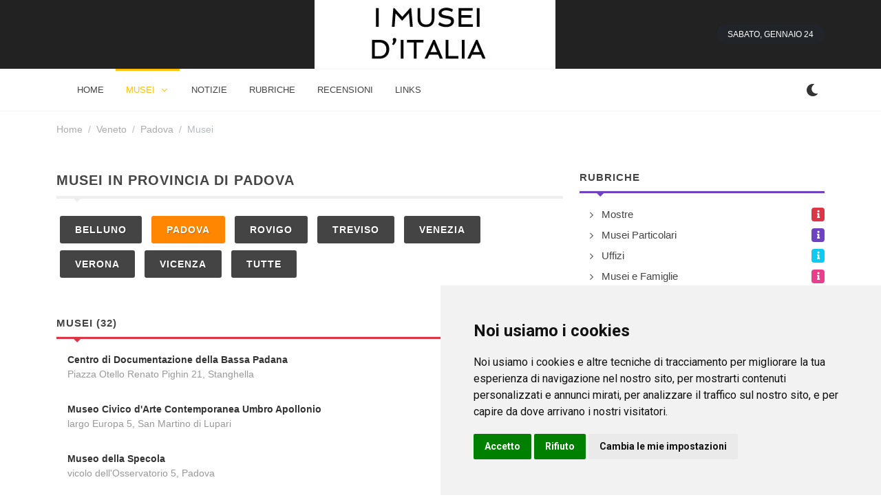

--- FILE ---
content_type: text/html; charset=UTF-8
request_url: https://www.museitaliani.org/veneto/padova/
body_size: 7696
content:
<!DOCTYPE html> 
<html dir="ltr" lang="it-IT"><head><script async src="https://pagead2.googlesyndication.com/pagead/js/adsbygoogle.js?client=ca-pub-3898096169260214"
     crossorigin="anonymous" type="text/plain" data-cookie-consent="targeting"></script>  

    
	<meta http-equiv="content-type" content="text/html; charset=utf-8" />

	<!-- Stylesheets
	============================================= -->
	<link href="https://fonts.googleapis.com/css2?family=Roboto+Slab:wght@400;600;700&family=Roboto:wght@400;500;700&display=swap" rel="stylesheet">
	<link rel="stylesheet" href="/css/bootstrap.css" type="text/css" />
	<link rel="stylesheet" href="/style.css" type="text/css" />
	<link rel="stylesheet" href="/css/dark.css" type="text/css" />

	<link rel="stylesheet" href="/css/font-icons.css" type="text/css" />
		<link rel="stylesheet" href="/css/animate.css" type="text/css" />
	<link rel="stylesheet" href="/css/magnific-popup.css" type="text/css" />

	<link rel="stylesheet" href="/css/custom.css" type="text/css" />
	<meta name="viewport" content="width=device-width, initial-scale=1" />

	<!-- Theme Color Stylesheet -->
	<link rel="stylesheet" href="/css/colors.php?color=FF8600" type="text/css" />
	<link rel="stylesheet" href="/css/fonts.css" type="text/css" />

	<!-- News Demo Specific Stylesheet -->
	<link rel="stylesheet" href="/news.css" type="text/css" />
	<!-- / -->
    
    
 <link rel="icon" type="image/x-icon" href="/imgf/1690562648.ico">
<meta name="theme-color" content="#ffffff">

    <!-- Document Title
	============================================= -->
	<title>Padova - I Musei d'Italia</title>
    <meta name="description" content="Padova I Musei d'Italia - News Informazioni e Guide sui Musei d'Italia."/>
    <meta property="og:url"           content="" />
    <meta property="og:type"          content="website" />
    <meta property="og:title"         content="Padova - I Musei d'Italia" />
    <meta property="og:description"   content="Padova I Musei d'Italia - News Informazioni e Guide sui Musei d'Italia." />
    <meta property="og:image"         content="/imgf/1690562648.jpg" />
</head>

 
<body class="stretched">

	<!-- Document Wrapper
	============================================= -->
	<div id="wrapper" class="clearfix">
        
         
		<!-- Header
		============================================= -->
		<header id="header" class="header-size-sm" data-sticky-shrink="false">
            <div style="width: 100%; background-color: #222222;">
			<div class="container">
				<div class="header-row justify-content-between">

					<!-- Logo
					============================================= -->
					<div id="logo" class="mx-lg-auto col-auto flex-column order-lg-2 px-0">
					<a href="/" class="standard-logo" data-dark-logo="/imgf/1690562648.jpg" ><img src="/imgf/1690562648.jpg" alt="museitaliani.org"></a>
				    <a href="/" class="retina-logo" data-dark-logo="/imgf/1690562648.jpg" ><img src="/imgf/1690562648.jpg" alt="museitaliani.org"></a>
					</div><!-- #logo end -->

					<div class="w-100 d-block d-md-none"></div>

					<div class="col-auto col-lg-3 order-lg-1 d-none d-md-flex px-0">
											</div>

					<div class="header-misc col-auto col-lg-3 justify-content-lg-end ms-0 ms-sm-3 px-0 d-lg-block d-none">
						<ul class="nav align-items-center justify-content-center justify-content-sm-end">
														<li class="nav-item">
								<div class="date-today text-uppercase badge bg-dark rounded-pill py-2 px-3 fw-medium"></div>
							</li>
						</ul>
					</div>

				</div>
			</div>
    		</div>
            <div id="header-wrap" class="border-top border-f5">
				<div class="container">
					<div class="header-row justify-content-between flex-row-reverse flex-lg-row">

						<div class="header-misc">

							<!-- Bookmark
							============================================= -->
							                            
                            <div class="dark-mode header-misc-icon">
                                    <a href="#"><i class="icon-dark"></i></a>
                                </div>

						</div> 

						<div id="primary-menu-trigger">
							<svg class="svg-trigger" viewBox="0 0 100 100"><path d="m 30,33 h 40 c 3.722839,0 7.5,3.126468 7.5,8.578427 0,5.451959 -2.727029,8.421573 -7.5,8.421573 h -20"></path><path d="m 30,50 h 40"></path><path d="m 70,67 h -40 c 0,0 -7.5,-0.802118 -7.5,-8.365747 0,-7.563629 7.5,-8.634253 7.5,-8.634253 h 20"></path></svg>
						</div>

						<!-- Primary Navigation
						============================================= -->
						<nav class="primary-menu with-arrows">

							<ul class="menu-container">
								
                <li class="menu-item  menu-color-home"><a class="menu-link" href="/"><div>home</div></a></li>
        
                                <li class="menu-item current menu-color-market  mega-menu mega-menu-small"><a class="menu-link"><div>musei</div></a>
									<div class="mega-menu-content border-top-0 mega-menu-style-2" style="width: 470px">
										<div class="container">
											<div class="row">
												<ul class="sub-menu-container mega-menu-column col-lg-6">
                                                    													<li class="menu-item mega-menu-title"><a href="/abruzzo/" class="menu-link"><div>Abruzzo</div></a>
																											</li>
                                                    													<li class="menu-item mega-menu-title"><a href="/basilicata/" class="menu-link"><div>Basilicata</div></a>
																											</li>
                                                    													<li class="menu-item mega-menu-title"><a href="/calabria/" class="menu-link"><div>Calabria</div></a>
																											</li>
                                                    													<li class="menu-item mega-menu-title"><a href="/campania/" class="menu-link"><div>Campania</div></a>
																											</li>
                                                    													<li class="menu-item mega-menu-title"><a href="/emilia_romagna/" class="menu-link"><div>Emilia Romagna</div></a>
																											</li>
                                                    													<li class="menu-item mega-menu-title"><a href="/friuli/" class="menu-link"><div>Friuli Venezia Giulia</div></a>
																											</li>
                                                    													<li class="menu-item mega-menu-title"><a href="/lazio/" class="menu-link"><div>Lazio</div></a>
																											</li>
                                                    													<li class="menu-item mega-menu-title"><a href="/liguria/" class="menu-link"><div>Liguria</div></a>
																											</li>
                                                    													<li class="menu-item mega-menu-title"><a href="/lombardia/" class="menu-link"><div>Lombardia</div></a>
																											</li>
                                                    													<li class="menu-item mega-menu-title"><a href="/marche/" class="menu-link"><div>Marche</div></a>
																											</li>
                                                    													<li class="menu-item mega-menu-title"><a href="/molise/" class="menu-link"><div>Molise</div></a>
																											</li>
                                                    													<li class="menu-item mega-menu-title"><a href="/piemonte/" class="menu-link"><div>Piemonte</div></a>
																											</li>
                                                    													<li class="menu-item mega-menu-title"><a href="/puglia/" class="menu-link"><div>Puglia</div></a>
																											</li>
                                                    													<li class="menu-item mega-menu-title"><a href="/sardegna/" class="menu-link"><div>Sardegna</div></a>
																											</li>
                                                    													<li class="menu-item mega-menu-title"><a href="/sicilia/" class="menu-link"><div>Sicilia</div></a>
																											</li>
                                                    													<li class="menu-item mega-menu-title"><a href="/toscana/" class="menu-link"><div>Toscana</div></a>
																											</li>
                                                    													<li class="menu-item mega-menu-title"><a href="/trentino/" class="menu-link"><div>Trentino Alto Adige</div></a>
																											</li>
                                                    													<li class="menu-item mega-menu-title"><a href="/umbria/" class="menu-link"><div>Umbria</div></a>
																											</li>
                                                    													<li class="menu-item mega-menu-title"><a href="/valle_aosta/" class="menu-link"><div>Valle d'Aosta</div></a>
																											</li>
                                                    													<li class="menu-item mega-menu-title"><a href="/veneto/" class="menu-link"><div>Veneto</div></a>
																											</li>
                                                    												</ul>
											</div>
										</div>
									</div>
								</li> 
    							
                <li class="menu-item  menu-color-fashion"><a class="menu-link" href="/notizie/"><div>notizie</div></a></li>
    							
                <li class="menu-item  menu-color-tech"><a class="menu-link" href="/rubriche/"><div>rubriche</div></a></li>
    							
                <li class="menu-item  menu-color-travel"><a class="menu-link" href="/recensioni/"><div>recensioni</div></a></li>
    							
                <li class="menu-item  menu-color-sports"><a class="menu-link" href="/link/"><div>links</div></a></li>
    								
								
</ul>
							<!-- Mobile Menu
							============================================= -->
                            
                    		<ul class="menu-container mobile-primary-menu">
							
                <li class="menu-item  menu-color-home"><a class="menu-link" href="/"><div>home</div></a></li>
        
                                <li class="menu-item  menu-color-home"><a class="menu-link"><div>musei</div></a>
								    <ul class="sub-menu-container">
                                                                                <li class="menu-item"><a href="/abruzzo/" class="menu-link"><div>Abruzzo</div></a>
                                                                                    </li>
                                                                                <li class="menu-item"><a href="/basilicata/" class="menu-link"><div>Basilicata</div></a>
                                                                                    </li>
                                                                                <li class="menu-item"><a href="/calabria/" class="menu-link"><div>Calabria</div></a>
                                                                                    </li>
                                                                                <li class="menu-item"><a href="/campania/" class="menu-link"><div>Campania</div></a>
                                                                                    </li>
                                                                                <li class="menu-item"><a href="/emilia_romagna/" class="menu-link"><div>Emilia Romagna</div></a>
                                                                                    </li>
                                                                                <li class="menu-item"><a href="/friuli/" class="menu-link"><div>Friuli Venezia Giulia</div></a>
                                                                                    </li>
                                                                                <li class="menu-item"><a href="/lazio/" class="menu-link"><div>Lazio</div></a>
                                                                                    </li>
                                                                                <li class="menu-item"><a href="/liguria/" class="menu-link"><div>Liguria</div></a>
                                                                                    </li>
                                                                                <li class="menu-item"><a href="/lombardia/" class="menu-link"><div>Lombardia</div></a>
                                                                                    </li>
                                                                                <li class="menu-item"><a href="/marche/" class="menu-link"><div>Marche</div></a>
                                                                                    </li>
                                                                                <li class="menu-item"><a href="/molise/" class="menu-link"><div>Molise</div></a>
                                                                                    </li>
                                                                                <li class="menu-item"><a href="/piemonte/" class="menu-link"><div>Piemonte</div></a>
                                                                                    </li>
                                                                                <li class="menu-item"><a href="/puglia/" class="menu-link"><div>Puglia</div></a>
                                                                                    </li>
                                                                                <li class="menu-item"><a href="/sardegna/" class="menu-link"><div>Sardegna</div></a>
                                                                                    </li>
                                                                                <li class="menu-item"><a href="/sicilia/" class="menu-link"><div>Sicilia</div></a>
                                                                                    </li>
                                                                                <li class="menu-item"><a href="/toscana/" class="menu-link"><div>Toscana</div></a>
                                                                                    </li>
                                                                                <li class="menu-item"><a href="/trentino/" class="menu-link"><div>Trentino Alto Adige</div></a>
                                                                                    </li>
                                                                                <li class="menu-item"><a href="/umbria/" class="menu-link"><div>Umbria</div></a>
                                                                                    </li>
                                                                                <li class="menu-item"><a href="/valle_aosta/" class="menu-link"><div>Valle d'Aosta</div></a>
                                                                                    </li>
                                                                                <li class="menu-item"><a href="/veneto/" class="menu-link"><div>Veneto</div></a>
                                                                                    </li>
                                                            				</ul> 
								</li>
    
                                    
    
    
    							
                <li class="menu-item  menu-color-market"><a class="menu-link" href="/notizie/"><div>notizie</div></a></li>
    							
                <li class="menu-item  menu-color-fashion"><a class="menu-link" href="/rubriche/"><div>rubriche</div></a></li>
    							
                <li class="menu-item  menu-color-tech"><a class="menu-link" href="/recensioni/"><div>recensioni</div></a></li>
    							
                <li class="menu-item  menu-color-travel"><a class="menu-link" href="/link/"><div>links</div></a></li>
    							
							</ul>							

						</nav><!-- #primary-menu end -->

					</div>
				</div>
			</div>
			<div class="header-wrap-clone"></div>
          </header><!-- #header end -->
        
        
  
<section id="content">
    <div class="content-wrap pt-3">
        <div class="container clearfix">
            <ol class="breadcrumb op-05">
                <li class="breadcrumb-item"><a href="/">Home</a></li>
                                    <li class="breadcrumb-item"><a href="/veneto/">Veneto</a></li>
                                    <li class="breadcrumb-item"><a href="/veneto/padova/">Padova</a></li>
                                    <li class="breadcrumb-item active" aria-current="page">Musei</li>
                            </ol>
            <div class="row mt-5 clearfix">

                <!-- Posts Area
                ============================================= -->
                <div class="col-lg-8">

                    
                    
                    
                <div class="widget clearfix">
				    <h1 class="mb-2 ls1 text-uppercase fw-bold fs-5">Musei in provincia di Padova</h1>
					<div class="line line-xs line-sport"></div>
    			</div>

                                        
  
                    
<div class="col-12 mb-3">
    
<a href="/veneto/belluno/" class="button button-dark button-rounded ls1 text-uppercase">Belluno</a>
    
    
<a href="/veneto/padova/" class="button button-dark button-rounded bg-home ls1 text-uppercase">Padova</a>
    
    
<a href="/veneto/rovigo/" class="button button-dark button-rounded ls1 text-uppercase">Rovigo</a>
    
    
<a href="/veneto/treviso/" class="button button-dark button-rounded ls1 text-uppercase">Treviso</a>
    
    
<a href="/veneto/venezia/" class="button button-dark button-rounded ls1 text-uppercase">Venezia</a>
    
    
<a href="/veneto/verona/" class="button button-dark button-rounded ls1 text-uppercase">Verona</a>
    
    
<a href="/veneto/vicenza/" class="button button-dark button-rounded ls1 text-uppercase">Vicenza</a>
    
 
<a href="/veneto/" class="button button-dark button-rounded ls1 text-uppercase">TUTTE</a>    
</div>
                    
                    
                    
                    
                            
                               <div class="widget clearfix">
									<h4 class="mb-2 ls1 text-uppercase fw-bold">Musei (32)</h4>
									<div class="line line-xs line-sports"></div>

                            		<div class="posts-sm row col-mb-30">
							    
                                		<div class="entry col-12">
											<div class="grid-inner row align-items-center g-0 ">
																								<div class="col ps-3">
													<div class="entry-title">
														<h4 class="fw-semibold">
                                                            
                                                        <a href="/veneto/padova/musei/centro-di-documentazione-della-bassa-padana_stanghella/">Centro di Documentazione della Bassa Padana</a></h4>
                                                        													</div>
													<div class="entry-meta" style="padding: 0; margin: 0; opacity: 0.6; font-size: 14px">
                                                        Piazza Otello Renato Pighin 21, Stanghella																											</div>
												</div>
											</div>
										</div>
                        	    
                                		<div class="entry col-12">
											<div class="grid-inner row align-items-center g-0 ">
																								<div class="col ps-3">
													<div class="entry-title">
														<h4 class="fw-semibold">
                                                            
                                                        <a href="/veneto/padova/musei/museo-civico-darte-contemporanea-umbro-apollonio_san_martino_di_lupari/">Museo Civico d'Arte Contemporanea Umbro Apollonio</a></h4>
                                                        													</div>
													<div class="entry-meta" style="padding: 0; margin: 0; opacity: 0.6; font-size: 14px">
                                                        largo Europa 5, San Martino di Lupari																											</div>
												</div>
											</div>
										</div>
                        	    
                                		<div class="entry col-12">
											<div class="grid-inner row align-items-center g-0 ">
																								<div class="col ps-3">
													<div class="entry-title">
														<h4 class="fw-semibold">
                                                            
                                                        <a href="/veneto/padova/musei/museo-della-specola_padova/">Museo della Specola</a></h4>
                                                        													</div>
													<div class="entry-meta" style="padding: 0; margin: 0; opacity: 0.6; font-size: 14px">
                                                        vicolo dell'Osservatorio 5, Padova																											</div>
												</div>
											</div>
										</div>
                        	    
                                		<div class="entry col-12">
											<div class="grid-inner row align-items-center g-0 ">
																								<div class="col ps-3">
													<div class="entry-title">
														<h4 class="fw-semibold">
                                                            
                                                        <a href="/veneto/padova/musei/museo-dellinternamento_padova/">Museo dell'Internamento</a></h4>
                                                        													</div>
													<div class="entry-meta" style="padding: 0; margin: 0; opacity: 0.6; font-size: 14px">
                                                        viale dell'Internato Ignoto 24, Padova																											</div>
												</div>
											</div>
										</div>
                        	    
                                		<div class="entry col-12">
											<div class="grid-inner row align-items-center g-0 ">
																								<div class="col ps-3">
													<div class="entry-title">
														<h4 class="fw-semibold">
                                                            
                                                        <a href="/veneto/padova/musei/museo-di-geologia-e-paleontologia_padova/">Museo di Geologia e Paleontologia</a></h4>
                                                        													</div>
													<div class="entry-meta" style="padding: 0; margin: 0; opacity: 0.6; font-size: 14px">
                                                        via Giotto 1, Padova																											</div>
												</div>
											</div>
										</div>
                        	    
                                		<div class="entry col-12">
											<div class="grid-inner row align-items-center g-0 ">
																								<div class="col ps-3">
													<div class="entry-title">
														<h4 class="fw-semibold">
                                                            
                                                        <a href="/veneto/padova/musei/museo-di-mineralogia-e-petrologia_padova/">Museo di Mineralogia e Petrologia</a></h4>
                                                        													</div>
													<div class="entry-meta" style="padding: 0; margin: 0; opacity: 0.6; font-size: 14px">
                                                        corso Matteotti 30, Padova																											</div>
												</div>
											</div>
										</div>
                        	    
                                		<div class="entry col-12">
											<div class="grid-inner row align-items-center g-0 ">
																								<div class="col ps-3">
													<div class="entry-title">
														<h4 class="fw-semibold">
                                                            
                                                        <a href="/veneto/padova/musei/museo-di-scienze-archeologiche-e-darte_padova/">Museo di Scienze Archeologiche e d'Arte</a></h4>
                                                        													</div>
													<div class="entry-meta" style="padding: 0; margin: 0; opacity: 0.6; font-size: 14px">
                                                        piazza Capitaniato 7, Padova																											</div>
												</div>
											</div>
										</div>
                        	    
                                		<div class="entry col-12">
											<div class="grid-inner row align-items-center g-0 ">
																								<div class="col ps-3">
													<div class="entry-title">
														<h4 class="fw-semibold">
                                                            
                                                        <a href="/veneto/padova/musei/museo-di-storia-della-fisica_padova/">Museo di Storia della Fisica</a></h4>
                                                        													</div>
													<div class="entry-meta" style="padding: 0; margin: 0; opacity: 0.6; font-size: 14px">
                                                        via Leonardo Loredan 10, Padova																											</div>
												</div>
											</div>
										</div>
                        	    
                                		<div class="entry col-12">
											<div class="grid-inner row align-items-center g-0 ">
																								<div class="col ps-3">
													<div class="entry-title">
														<h4 class="fw-semibold">
                                                            
                                                        <a href="/veneto/padova/musei/museo-enrico-bernardi_padova/">Museo Enrico Bernardi</a></h4>
                                                        													</div>
													<div class="entry-meta" style="padding: 0; margin: 0; opacity: 0.6; font-size: 14px">
                                                        via Venezia 1, Padova																											</div>
												</div>
											</div>
										</div>
                        	    
                                		<div class="entry col-12">
											<div class="grid-inner row align-items-center g-0 ">
																								<div class="col ps-3">
													<div class="entry-title">
														<h4 class="fw-semibold">
                                                            
                                                        <a href="/veneto/padova/musei/museo-missionario_padova/">Museo Missionario</a></h4>
                                                        													</div>
													<div class="entry-meta" style="padding: 0; margin: 0; opacity: 0.6; font-size: 14px">
                                                        piazzale Santa Croce 44, Padova																											</div>
												</div>
											</div>
										</div>
                        	    
                                		<div class="entry col-12">
											<div class="grid-inner row align-items-center g-0 ">
																								<div class="col ps-3">
													<div class="entry-title">
														<h4 class="fw-semibold">
                                                            
                                                        <a href="/veneto/padova/musei/museo-vincenzo-stefano-breda_ponte_di_brenta/">Museo Vincenzo Stefano Breda</a></h4>
                                                        													</div>
													<div class="entry-meta" style="padding: 0; margin: 0; opacity: 0.6; font-size: 14px">
                                                        via San Marco 219, Ponte di Brenta																											</div>
												</div>
											</div>
										</div>
                        	    
                                		<div class="entry col-12">
											<div class="grid-inner row align-items-center g-0 ">
																								<div class="col ps-3">
													<div class="entry-title">
														<h4 class="fw-semibold">
                                                            
                                                        <a href="/veneto/padova/musei/museo-delle-mappe-di-villa-contarini_piazzola_sul_brenta/">Museo delle Mappe di Villa Contarini</a></h4>
                                                        													</div>
													<div class="entry-meta" style="padding: 0; margin: 0; opacity: 0.6; font-size: 14px">
                                                        via Luigi Camerini 1, Piazzola sul Brenta																											</div>
												</div>
											</div>
										</div>
                        	    
                                		<div class="entry col-12">
											<div class="grid-inner row align-items-center g-0 ">
																								<div class="col ps-3">
													<div class="entry-title">
														<h4 class="fw-semibold">
                                                            
                                                        <a href="/veneto/padova/musei/museo-del-precinema--collezione-minici-zotti_padova/">Museo del Precinema - Collezione Minici Zotti</a></h4>
                                                        													</div>
													<div class="entry-meta" style="padding: 0; margin: 0; opacity: 0.6; font-size: 14px">
                                                        prato della Valle 1/a, Padova																											</div>
												</div>
											</div>
										</div>
                        	    
                                		<div class="entry col-12">
											<div class="grid-inner row align-items-center g-0 ">
																								<div class="col ps-3">
													<div class="entry-title">
														<h4 class="fw-semibold">
                                                            
                                                        <a href="/veneto/padova/musei/museo-diocesano_padova/">Museo Diocesano</a></h4>
                                                        													</div>
													<div class="entry-meta" style="padding: 0; margin: 0; opacity: 0.6; font-size: 14px">
                                                        piazza Duomo 12, Padova																											</div>
												</div>
											</div>
										</div>
                        	    
                                		<div class="entry col-12">
											<div class="grid-inner row align-items-center g-0 ">
																								<div class="col ps-3">
													<div class="entry-title">
														<h4 class="fw-semibold">
                                                            
                                                        <a href="/veneto/padova/musei/musei-civici-agli-eremitani_padova/">Musei Civici agli Eremitani</a></h4>
                                                        													</div>
													<div class="entry-meta" style="padding: 0; margin: 0; opacity: 0.6; font-size: 14px">
                                                        piazza Eremitani 8, Padova																											</div>
												</div>
											</div>
										</div>
                        	    
                                		<div class="entry col-12">
											<div class="grid-inner row align-items-center g-0 ">
																								<div class="col ps-3">
													<div class="entry-title">
														<h4 class="fw-semibold">
                                                            
                                                        <a href="/veneto/padova/musei/museo-antoniano-e-mostra-antoniana-della-devozione-popolare_padova/">Museo Antoniano e Mostra Antoniana della Devozione Popolare</a></h4>
                                                        													</div>
													<div class="entry-meta" style="padding: 0; margin: 0; opacity: 0.6; font-size: 14px">
                                                        Piazza del Santo 11, Padova																											</div>
												</div>
											</div>
										</div>
                        	    
                                		<div class="entry col-12">
											<div class="grid-inner row align-items-center g-0 ">
																								<div class="col ps-3">
													<div class="entry-title">
														<h4 class="fw-semibold">
                                                            
                                                        <a href="/veneto/padova/musei/museo-della-terza-armata_padova/">Museo della Terza Armata</a></h4>
                                                        													</div>
													<div class="entry-meta" style="padding: 0; margin: 0; opacity: 0.6; font-size: 14px">
                                                        via Altinate 59, Padova																											</div>
												</div>
											</div>
										</div>
                        	    
                                		<div class="entry col-12">
											<div class="grid-inner row align-items-center g-0 ">
																								<div class="col ps-3">
													<div class="entry-title">
														<h4 class="fw-semibold">
                                                            
                                                        <a href="/veneto/padova/musei/museo-del-marinaio-ditalia_padova/">Museo del Marinaio d'Italia</a></h4>
                                                        													</div>
													<div class="entry-meta" style="padding: 0; margin: 0; opacity: 0.6; font-size: 14px">
                                                        prato della Valle 70, Padova																											</div>
												</div>
											</div>
										</div>
                        	    
                                		<div class="entry col-12">
											<div class="grid-inner row align-items-center g-0 ">
																								<div class="col ps-3">
													<div class="entry-title">
														<h4 class="fw-semibold">
                                                            
                                                        <a href="/veneto/padova/musei/museo-bottacin_padova/">Museo Bottacin</a></h4>
                                                        													</div>
													<div class="entry-meta" style="padding: 0; margin: 0; opacity: 0.6; font-size: 14px">
                                                        corso Giuseppe Garibaldi 33, Padova																											</div>
												</div>
											</div>
										</div>
                        	    
                                		<div class="entry col-12">
											<div class="grid-inner row align-items-center g-0 ">
																								<div class="col ps-3">
													<div class="entry-title">
														<h4 class="fw-semibold">
                                                            
                                                        <a href="/veneto/padova/musei/museo-civico-antonio-giacomelli_montagnana/">Museo Civico Antonio Giacomelli</a></h4>
                                                        													</div>
													<div class="entry-meta" style="padding: 0; margin: 0; opacity: 0.6; font-size: 14px">
                                                        piazza Trieste 15, Montagnana																											</div>
												</div>
											</div>
										</div>
                        	    
                                		<div class="entry col-12">
											<div class="grid-inner row align-items-center g-0 ">
																								<div class="col ps-3">
													<div class="entry-title">
														<h4 class="fw-semibold">
                                                            
                                                        <a href="/veneto/padova/musei/museo-dellaria-e-dello-spazio_due_carrare/">Museo dell'Aria e dello Spazio</a></h4>
                                                        													</div>
													<div class="entry-meta" style="padding: 0; margin: 0; opacity: 0.6; font-size: 14px">
                                                        via San Pelagio 34, Due Carrare																											</div>
												</div>
											</div>
										</div>
                        	    
                                		<div class="entry col-12">
											<div class="grid-inner row align-items-center g-0 ">
																								<div class="col ps-3">
													<div class="entry-title">
														<h4 class="fw-semibold">
                                                            
                                                        <a href="/veneto/padova/musei/museo-geopaleontologico-di-cava-bomba_cinto_euganeo/">Museo Geopaleontologico di Cava Bomba</a></h4>
                                                        													</div>
													<div class="entry-meta" style="padding: 0; margin: 0; opacity: 0.6; font-size: 14px">
                                                        via Bomba 48, Cinto Euganeo																											</div>
												</div>
											</div>
										</div>
                        	    
                                		<div class="entry col-12">
											<div class="grid-inner row align-items-center g-0 ">
																								<div class="col ps-3">
													<div class="entry-title">
														<h4 class="fw-semibold">
                                                            
                                                        <a href="/veneto/padova/musei/museo-del-duomo_cittadella/">Museo del Duomo</a></h4>
                                                        													</div>
													<div class="entry-meta" style="padding: 0; margin: 0; opacity: 0.6; font-size: 14px">
                                                        via Guglielmo Marconi 5, Cittadella																											</div>
												</div>
											</div>
										</div>
                        	    
                                		<div class="entry col-12">
											<div class="grid-inner row align-items-center g-0 ">
																								<div class="col ps-3">
													<div class="entry-title">
														<h4 class="fw-semibold">
                                                            
                                                        <a href="/veneto/padova/musei/museo-nazionale-atestino_este/">Museo Nazionale Atestino</a></h4>
                                                        													</div>
													<div class="entry-meta" style="padding: 0; margin: 0; opacity: 0.6; font-size: 14px">
                                                        via Guido Negri 9/C, Este																											</div>
												</div>
											</div>
										</div>
                        	    
                                		<div class="entry col-12">
											<div class="grid-inner row align-items-center g-0 ">
																								<div class="col ps-3">
													<div class="entry-title">
														<h4 class="fw-semibold">
                                                            
                                                        <a href="/veneto/padova/musei/museo-di-villa-beatrice-deste_baone/">Museo di Villa Beatrice d'Este</a></h4>
                                                        													</div>
													<div class="entry-meta" style="padding: 0; margin: 0; opacity: 0.6; font-size: 14px">
                                                        via Monte Gemola 7, Baone																											</div>
												</div>
											</div>
										</div>
                        	 
                                        
   <nav aria-label="Page navigation">
  <ul class="pagination justify-content-end">
          <li class="page-item active"><a class="page-link" href="">1</a></li>
        <li class="page-item"><a class="page-link" href="2/">2</a></li>
    <li class="page-item">
      <a class="page-link" href="2/" aria-label="Successivo">
        <span aria-hidden="true">&raquo;</span>
        <span class="sr-only">Ultima</span>
      </a>
    </li>
      </ul>
</nav>   
                                        
                                       
                                        
                                        
								</div>
                            
								</div>                                
                                
                    <!-- Ad
                    ============================================= -->
                    

                </div>

                <!-- Top Sidebar Area
                ============================================= -->
                <div class="col-lg-4 sticky-sidebar-wrap mt-5 mt-lg-0">
                    <div class="sticky-sidebar">
                        <!-- Sidebar Widget 1
                        ============================================= -->
                                <div class="widget widget_links clearfix">
                            <h4 class="mb-2 ls1 text-uppercase fw-bold"><a href="/rubriche/" style="color:#444444">Rubriche</a></h4>
                            <div class="line line-xs line-travel"></div>
                            <ul>
                                                                <li class="d-flex align-items-center"><a href="/mostre-musei/" class="flex-fill ">Mostre</a><span class="badge text-light bg-sports"><i class="icon-info"></i></span></li>
                                                                <li class="d-flex align-items-center"><a href="/musei-particolari/" class="flex-fill ">Musei Particolari</a><span class="badge text-light bg-travel"><i class="icon-info"></i></span></li>
                                                                <li class="d-flex align-items-center"><a href="/galleria-uffizi/" class="flex-fill ">Uffizi</a><span class="badge text-light bg-info"><i class="icon-info"></i></span></li>
                                                                <li class="d-flex align-items-center"><a href="/musei-e-famiglie/" class="flex-fill ">Musei e Famiglie</a><span class="badge text-light bg-fashion"><i class="icon-info"></i></span></li>
                                                                <li class="d-flex align-items-center"><a href="/tipologie-di-musei-in-italia/" class="flex-fill ">Tipologie di Musei in Italia</a><span class="badge text-light bg-success"><i class="icon-info"></i></span></li>
                                                            </ul>

                        </div>
                        <div class="widget widget_links clearfix">
                            <h4 class="mb-2 ls1 text-uppercase fw-bold">REGIONI</h4>
                            <div class="line line-xs line-home"></div>
                            <ul>
                                                                <li class="d-flex align-items-center"><a href="/abruzzo/" class="flex-fill ">Abruzzo</a><span class="badge text-light bg-success"><i class="icon-arrow-right"></i></span></li>
                                                                <li class="d-flex align-items-center"><a href="/basilicata/" class="flex-fill ">Basilicata</a><span class="badge text-light bg-travel"><i class="icon-arrow-right"></i></span></li>
                                                                <li class="d-flex align-items-center"><a href="/calabria/" class="flex-fill ">Calabria</a><span class="badge text-light bg-success"><i class="icon-arrow-right"></i></span></li>
                                                                <li class="d-flex align-items-center"><a href="/campania/" class="flex-fill ">Campania</a><span class="badge text-light bg-sports"><i class="icon-arrow-right"></i></span></li>
                                                                <li class="d-flex align-items-center"><a href="/emilia_romagna/" class="flex-fill ">Emilia Romagna</a><span class="badge text-light bg-sports"><i class="icon-arrow-right"></i></span></li>
                                                                <li class="d-flex align-items-center"><a href="/friuli/" class="flex-fill ">Friuli Venezia Giulia</a><span class="badge text-light bg-market"><i class="icon-arrow-right"></i></span></li>
                                                                <li class="d-flex align-items-center"><a href="/lazio/" class="flex-fill ">Lazio</a><span class="badge text-light bg-fashion"><i class="icon-arrow-right"></i></span></li>
                                                                <li class="d-flex align-items-center"><a href="/liguria/" class="flex-fill ">Liguria</a><span class="badge text-light bg-home"><i class="icon-arrow-right"></i></span></li>
                                                                <li class="d-flex align-items-center"><a href="/lombardia/" class="flex-fill ">Lombardia</a><span class="badge text-light bg-info"><i class="icon-arrow-right"></i></span></li>
                                                                <li class="d-flex align-items-center"><a href="/marche/" class="flex-fill ">Marche</a><span class="badge text-light bg-info"><i class="icon-arrow-right"></i></span></li>
                                                                <li class="d-flex align-items-center"><a href="/molise/" class="flex-fill ">Molise</a><span class="badge text-light bg-market"><i class="icon-arrow-right"></i></span></li>
                                                                <li class="d-flex align-items-center"><a href="/piemonte/" class="flex-fill ">Piemonte</a><span class="badge text-light bg-home"><i class="icon-arrow-right"></i></span></li>
                                                                <li class="d-flex align-items-center"><a href="/puglia/" class="flex-fill ">Puglia</a><span class="badge text-light bg-tech"><i class="icon-arrow-right"></i></span></li>
                                                                <li class="d-flex align-items-center"><a href="/sardegna/" class="flex-fill ">Sardegna</a><span class="badge text-light bg-fashion"><i class="icon-arrow-right"></i></span></li>
                                                                <li class="d-flex align-items-center"><a href="/sicilia/" class="flex-fill ">Sicilia</a><span class="badge text-light bg-info"><i class="icon-arrow-right"></i></span></li>
                                                                <li class="d-flex align-items-center"><a href="/toscana/" class="flex-fill ">Toscana</a><span class="badge text-light bg-tech"><i class="icon-arrow-right"></i></span></li>
                                                                <li class="d-flex align-items-center"><a href="/trentino/" class="flex-fill ">Trentino Alto Adige</a><span class="badge text-light bg-fashion"><i class="icon-arrow-right"></i></span></li>
                                                                <li class="d-flex align-items-center"><a href="/umbria/" class="flex-fill ">Umbria</a><span class="badge text-light bg-travel"><i class="icon-arrow-right"></i></span></li>
                                                                <li class="d-flex align-items-center"><a href="/valle_aosta/" class="flex-fill ">Valle d'Aosta</a><span class="badge text-light bg-travel"><i class="icon-arrow-right"></i></span></li>
                                                                <li class="d-flex align-items-center"><a href="/veneto/" class="flex-fill fw-bold">Veneto</a><span class="badge text-light bg-success"><i class="icon-arrow-right"></i></span></li>
                                                            </ul>
                        </div>

                            
                               <div class="widget clearfix">
									<h4 class="mb-2 ls1 text-uppercase fw-bold">Notizie</h4>
									<div class="line line-xs line-market"></div>

                            		<div class="posts-sm row col-mb-30">
							    
                                		<div class="entry col-12">
											<div class="grid-inner row align-items-center g-0 ">
																								<div class="col ps-3">
													<div class="entry-title">
														<h4 class="fw-semibold"><a href="/notizie/attualita-ferragosto-al-marta-di-taranto-visita-tematica-tra-otium-e-viaggi/">Ferragosto al MArTA di Taranto: visita tematica "Tra otium e viaggi"</a></h4>
													</div>
													<div class="entry-meta" style="padding: 0; margin: 0; opacity: 0.6; font-size: 14px">
                                                        Il Museo archeologico nazionale di Taranto celebra Ferragosto con una visita tematica speciale il 15 agosto alle 17:30. "Tra otium e viaggi...feriae Augusti al MArTA" per scoprire come antichi greci e romani vivevano il riposo e i viaggi.																											</div>
												</div>
											</div>
										</div>
                        	    
                                		<div class="entry col-12">
											<div class="grid-inner row align-items-center g-0 ">
																								<div class="col ps-3">
													<div class="entry-title">
														<h4 class="fw-semibold"><a href="/notizie/arte-ulassai-celebra-larte-mediterranea-mir-e-maria-lai-in-dialogo-fino-al-14-settembre/">Ulassai celebra l'arte mediterranea: Miró e Maria Lai in dialogo fino al 14 settembre</a></h4>
													</div>
													<div class="entry-meta" style="padding: 0; margin: 0; opacity: 0.6; font-size: 14px">
                                                        Ulassai diventa palcoscenico di un incontro artistico straordinario: dal 12 aprile al 14 settembre 2025 Joan Miró e Maria Lai si confrontano in una mostra che esplora le radici comuni dell'arte mediterranea.																											</div>
												</div>
											</div>
										</div>
                        	    
                                		<div class="entry col-12">
											<div class="grid-inner row align-items-center g-0 ">
																								<div class="col ps-3">
													<div class="entry-title">
														<h4 class="fw-semibold"><a href="/notizie/cultura-mondi-viaggi-storie----e-poi-ce-jacovitti/">Mondi, viaggi, storie... e poi c'è Jacovitti!</a></h4>
													</div>
													<div class="entry-meta" style="padding: 0; margin: 0; opacity: 0.6; font-size: 14px">
                                                        Dal 2 ottobre 2025 al 15 febbraio 2026, il Museo di Santa Giulia presenta le illustrazioni dell'archivio storico di Editrice La Scuola con Jacovitti, Munari e altri grandi illustratori italiani.																											</div>
												</div>
											</div>
										</div>
                        	 
                                        
                                       
                                        
                                        
								</div>
                            
								</div>                                
                                


                    </div>
                </div> <!-- Sidebar End -->
            </div>
        </div> <!-- Container End -->



    </div>
</section><!-- #content end -->


        
        
		<!-- Footer
		============================================= -->
		<footer id="footer" class="dark" style="background-color: #1f2024;"> 
 
			<!-- Copyrights
			============================================= -->
			<div id="copyrights">

				<div class="container clearfix">

					<div class="row justify-content-center">
						<div class="col-md-6 align-self-center">
							© 2006 - 2026 Supero ltd tutti i diritti riservati. Powered by <a href="https://www.supero.com.mt/" rel="nofollow">Supero ltd</a><br>
                            <div class="copyright-links"><a href="/privacy/">Privacy Policy</a>
                                
                                / <a href="#" id="open_preferences_center">Preferenze sui Cookies</a>
                                                        </div>
						</div>

						<div class="col-md-6 align-self-center">
							<div class="copyrights-menu float-end copyright-links m-0 clearfix">
    <a href="/chi-siamo/">Informazioni</a>/<a href="/contatti/">Contatti</a>/<a href="/sitemap/">Sitemap</a>    
							</div>
						</div>
					</div>

				</div> 

			</div><!-- #copyrights end -->

		</footer><!-- #footer end -->

	</div><!-- #wrapper end -->
 
	<!-- Go To Top
	============================================= -->
	<div id="gotoTop" class="icon-angle-up"></div>

	<!-- JavaScripts
	============================================= -->
	<script src="/js/jquery.js"></script>
	<script src="/js/plugins.min.js"></script>
	<script src="/js/plugins.infinitescroll.js"></script>

	<!-- Footer Scripts
	============================================= -->
	<script src="/js/functions.js"></script>
	



        
	<script>

		// Navbar on hover
		$('.nav.tab-hover a.nav-link').hover(function() {
			$(this).tab('show');
		});

		// Current Date
		var weekday = ["Domenica","Lunedì","Martedì","Mercoledì","Giovedì","Venerdì","Sabato"],
			month = ["Gennaio", "Febbraio", "Marzo", "Aprile", "Maggio", "Giugno", "Luglio", "Agosto", "Settembre", "Ottobre", "Novembre", "Dicembre"],
			a = new Date();

			jQuery('.date-today').html( weekday[a.getDay()] + ', ' + month[a.getMonth()] + ' ' + a.getDate() );
        
        	jQuery('.dark-mode').on( 'click', function() {
		    jQuery("body").toggleClass('dark');
		    SEMICOLON.header.logo();
		    return false; 
		});



       
		$(window).on( 'pluginCarouselReady', function(){
			$('#oc-news').owlCarousel({
				items: 1,
				margin: 20,
				dots: false,
				nav: true,
				navText: ['<i class="icon-angle-left"></i>','<i class="icon-angle-right"></i>'],
				responsive:{
					0:{ items: 1,dots: true, },
					576:{ items: 1,dots: true },
					768:{ items: 2,dots:true },
					992:{ items: 2 },
					1200:{ items: 3 }
				},
                loop:true,
                autoplay:true,
                autoplayTimeout:2500,
                autoplayHoverPause:true
			});
		});
        
        	</script>

<script>
  var _paq = window._paq = window._paq || [];
  /* tracker methods like "setCustomDimension" should be called before "trackPageView" */
  _paq.push(["disableCookies"]);
  _paq.push(['trackPageView']);
  _paq.push(['enableLinkTracking']);
  (function() {
    var u="https://analytics.memoka.cloud/";
    _paq.push(['setTrackerUrl', u+'matomo.php']);
    _paq.push(['setSiteId', '100']);
    var d=document, g=d.createElement('script'), s=d.getElementsByTagName('script')[0];
    g.async=true; g.src=u+'matomo.js'; s.parentNode.insertBefore(g,s);
  })();
</script>
<noscript><p><img referrerpolicy="no-referrer-when-downgrade" src="https://analytics.memoka.cloud/matomo.php?idsite=100&amp;rec=1" style="border:0;" alt="" /></p></noscript>  

</body>

<!-- Cookie Consent by TermsFeed https://www.TermsFeed.com -->
<script type="text/javascript" src="/js/cookie-consent/4.1.0/cookie-consent.js" charset="UTF-8"></script>
<script type="text/javascript" charset="UTF-8">
document.addEventListener('DOMContentLoaded', function () {
cookieconsent.run({"notice_banner_type":"simple","consent_type":"express","palette":"light","language":"it","page_load_consent_levels":["strictly-necessary"],"notice_banner_reject_button_hide":false,"preferences_center_close_button_hide":false,"page_refresh_confirmation_buttons":false,"website_name":"museitaliani.org","website_privacy_policy_url":"https://www.museitaliani.org/privacy/"});
});
</script>

<!-- End Cookie Consent by TermsFeed https://www.TermsFeed.com -->

<!-- Below is the link that users can use to open Preferences Center to change their preferences. Do not modify the ID parameter. Place it where appropriate, style it as needed. -->



 

</html>

